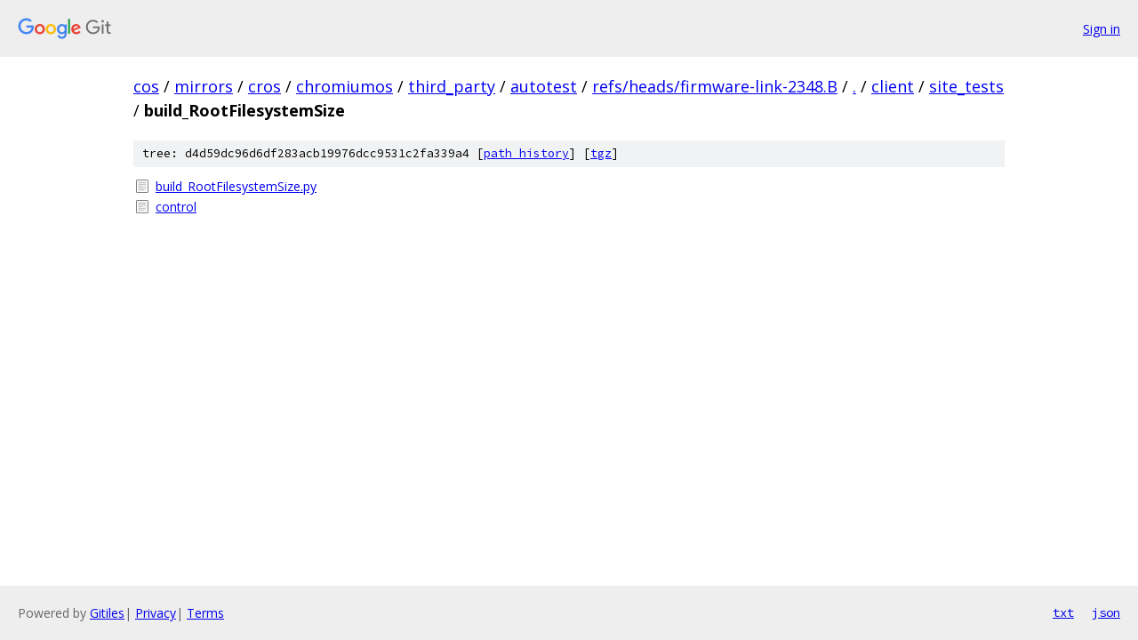

--- FILE ---
content_type: text/html; charset=utf-8
request_url: https://cos.googlesource.com/mirrors/cros/chromiumos/third_party/autotest/+/refs/heads/firmware-link-2348.B/client/site_tests/build_RootFilesystemSize/
body_size: 782
content:
<!DOCTYPE html><html lang="en"><head><meta charset="utf-8"><meta name="viewport" content="width=device-width, initial-scale=1"><title>client/site_tests/build_RootFilesystemSize - mirrors/cros/chromiumos/third_party/autotest - Git at Google</title><link rel="stylesheet" type="text/css" href="/+static/base.css"><!-- default customHeadTagPart --></head><body class="Site"><header class="Site-header"><div class="Header"><a class="Header-image" href="/"><img src="//www.gstatic.com/images/branding/lockups/2x/lockup_git_color_108x24dp.png" width="108" height="24" alt="Google Git"></a><div class="Header-menu"> <a class="Header-menuItem" href="https://accounts.google.com/AccountChooser?faa=1&amp;continue=https://cos.googlesource.com/login/mirrors/cros/chromiumos/third_party/autotest/%2B/refs/heads/firmware-link-2348.B/client/site_tests/build_RootFilesystemSize">Sign in</a> </div></div></header><div class="Site-content"><div class="Container "><div class="Breadcrumbs"><a class="Breadcrumbs-crumb" href="/?format=HTML">cos</a> / <a class="Breadcrumbs-crumb" href="/mirrors/">mirrors</a> / <a class="Breadcrumbs-crumb" href="/mirrors/cros/">cros</a> / <a class="Breadcrumbs-crumb" href="/mirrors/cros/chromiumos/">chromiumos</a> / <a class="Breadcrumbs-crumb" href="/mirrors/cros/chromiumos/third_party/">third_party</a> / <a class="Breadcrumbs-crumb" href="/mirrors/cros/chromiumos/third_party/autotest/">autotest</a> / <a class="Breadcrumbs-crumb" href="/mirrors/cros/chromiumos/third_party/autotest/+/refs/heads/firmware-link-2348.B">refs/heads/firmware-link-2348.B</a> / <a class="Breadcrumbs-crumb" href="/mirrors/cros/chromiumos/third_party/autotest/+/refs/heads/firmware-link-2348.B/">.</a> / <a class="Breadcrumbs-crumb" href="/mirrors/cros/chromiumos/third_party/autotest/+/refs/heads/firmware-link-2348.B/client">client</a> / <a class="Breadcrumbs-crumb" href="/mirrors/cros/chromiumos/third_party/autotest/+/refs/heads/firmware-link-2348.B/client/site_tests">site_tests</a> / <span class="Breadcrumbs-crumb">build_RootFilesystemSize</span></div><div class="TreeDetail"><div class="u-sha1 u-monospace TreeDetail-sha1">tree: d4d59dc96d6df283acb19976dcc9531c2fa339a4 [<a href="/mirrors/cros/chromiumos/third_party/autotest/+log/refs/heads/firmware-link-2348.B/client/site_tests/build_RootFilesystemSize">path history</a>] <span>[<a href="/mirrors/cros/chromiumos/third_party/autotest/+archive/refs/heads/firmware-link-2348.B/client/site_tests/build_RootFilesystemSize.tar.gz">tgz</a>]</span></div><ol class="FileList"><li class="FileList-item FileList-item--regularFile" title="Regular file - build_RootFilesystemSize.py"><a class="FileList-itemLink" href="/mirrors/cros/chromiumos/third_party/autotest/+/refs/heads/firmware-link-2348.B/client/site_tests/build_RootFilesystemSize/build_RootFilesystemSize.py">build_RootFilesystemSize.py</a></li><li class="FileList-item FileList-item--regularFile" title="Regular file - control"><a class="FileList-itemLink" href="/mirrors/cros/chromiumos/third_party/autotest/+/refs/heads/firmware-link-2348.B/client/site_tests/build_RootFilesystemSize/control">control</a></li></ol></div></div> <!-- Container --></div> <!-- Site-content --><footer class="Site-footer"><div class="Footer"><span class="Footer-poweredBy">Powered by <a href="https://gerrit.googlesource.com/gitiles/">Gitiles</a>| <a href="https://policies.google.com/privacy">Privacy</a>| <a href="https://policies.google.com/terms">Terms</a></span><span class="Footer-formats"><a class="u-monospace Footer-formatsItem" href="?format=TEXT">txt</a> <a class="u-monospace Footer-formatsItem" href="?format=JSON">json</a></span></div></footer></body></html>